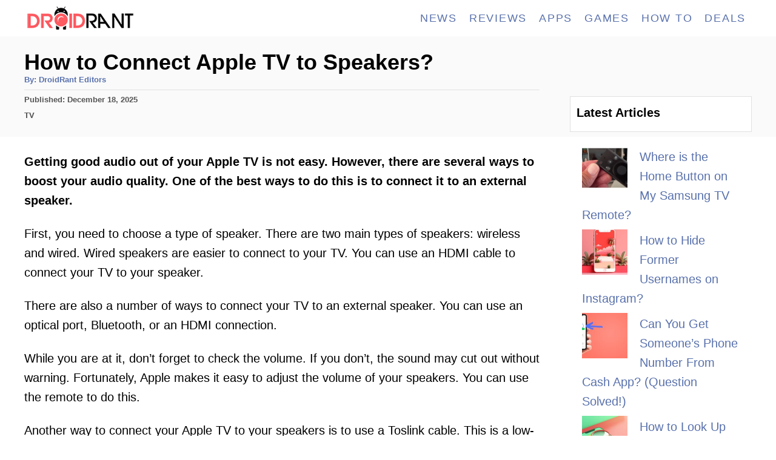

--- FILE ---
content_type: application/javascript; charset=UTF-8
request_url: https://droidrant.com/wp-content/themes/mediavine-trellis/assets/dist/vendors_loadComments.0.18.1.js
body_size: 9241
content:
(window.mvtrellisJsonp=window.mvtrellisJsonp||[]).push([[10],Array(30).concat([function(e,n,t){"use strict";t.r(n),t.d(n,"Component",(function(){return m})),t.d(n,"Fragment",(function(){return y})),t.d(n,"createContext",(function(){return I})),t.d(n,"createElement",(function(){return d})),t.d(n,"createRef",(function(){return v})),t.d(n,"useCallback",(function(){return ie})),t.d(n,"useContext",(function(){return le})),t.d(n,"useDebugValue",(function(){return ce})),t.d(n,"useEffect",(function(){return te})),t.d(n,"useErrorBoundary",(function(){return fe})),t.d(n,"useId",(function(){return se})),t.d(n,"useImperativeHandle",(function(){return _e})),t.d(n,"useLayoutEffect",(function(){return re})),t.d(n,"useMemo",(function(){return ue})),t.d(n,"useReducer",(function(){return ne})),t.d(n,"useRef",(function(){return oe})),t.d(n,"useState",(function(){return ee})),t.d(n,"Children",(function(){return Oe})),t.d(n,"PureComponent",(function(){return ge})),t.d(n,"StrictMode",(function(){return ln})),t.d(n,"Suspense",(function(){return Me})),t.d(n,"SuspenseList",(function(){return Re})),t.d(n,"__SECRET_INTERNALS_DO_NOT_USE_OR_YOU_WILL_BE_FIRED",(function(){return Qe})),t.d(n,"cloneElement",(function(){return tn})),t.d(n,"createFactory",(function(){return en})),t.d(n,"createPortal",(function(){return je})),t.d(n,"default",(function(){return dn})),t.d(n,"findDOMNode",(function(){return on})),t.d(n,"flushSync",(function(){return un})),t.d(n,"forwardRef",(function(){return Se})),t.d(n,"hydrate",(function(){return $e})),t.d(n,"isValidElement",(function(){return nn})),t.d(n,"lazy",(function(){return He})),t.d(n,"memo",(function(){return ke})),t.d(n,"render",(function(){return Fe})),t.d(n,"startTransition",(function(){return cn})),t.d(n,"unmountComponentAtNode",(function(){return rn})),t.d(n,"unstable_batchedUpdates",(function(){return _n})),t.d(n,"useDeferredValue",(function(){return fn})),t.d(n,"useInsertionEffect",(function(){return an})),t.d(n,"useSyncExternalStore",(function(){return pn})),t.d(n,"useTransition",(function(){return sn})),t.d(n,"version",(function(){return Xe}));var r,o,_,u,i,l,c={},f=[],s=/acit|ex(?:s|g|n|p|$)|rph|grid|ows|mnc|ntw|ine[ch]|zoo|^ord|itera/i;function a(e,n){for(var t in n)e[t]=n[t];return e}function p(e){var n=e.parentNode;n&&n.removeChild(e)}function d(e,n,t){var o,_,u,i={};for(u in n)"key"==u?o=n[u]:"ref"==u?_=n[u]:i[u]=n[u];if(arguments.length>2&&(i.children=arguments.length>3?r.call(arguments,2):t),"function"==typeof e&&null!=e.defaultProps)for(u in e.defaultProps)void 0===i[u]&&(i[u]=e.defaultProps[u]);return h(e,i,o,_,null)}function h(e,n,t,r,u){var i={type:e,props:n,key:t,ref:r,__k:null,__:null,__b:0,__e:null,__d:void 0,__c:null,__h:null,constructor:void 0,__v:null==u?++_:u};return null==u&&null!=o.vnode&&o.vnode(i),i}function v(){return{current:null}}function y(e){return e.children}function m(e,n){this.props=e,this.context=n}function b(e,n){if(null==n)return e.__?b(e.__,e.__.__k.indexOf(e)+1):null;for(var t;n<e.__k.length;n++)if(null!=(t=e.__k[n])&&null!=t.__e)return t.__e;return"function"==typeof e.type?b(e):null}function x(e){var n,t;if(null!=(e=e.__)&&null!=e.__c){for(e.__e=e.__c.base=null,n=0;n<e.__k.length;n++)if(null!=(t=e.__k[n])&&null!=t.__e){e.__e=e.__c.base=t.__e;break}return x(e)}}function g(e){(!e.__d&&(e.__d=!0)&&u.push(e)&&!k.__r++||i!==o.debounceRendering)&&((i=o.debounceRendering)||setTimeout)(k)}function k(){for(var e;k.__r=u.length;)e=u.sort((function(e,n){return e.__v.__b-n.__v.__b})),u=[],e.some((function(e){var n,t,r,o,_,u;e.__d&&(_=(o=(n=e).__v).__e,(u=n.__P)&&(t=[],(r=a({},o)).__v=o.__v+1,A(u,o,r,n.__n,void 0!==u.ownerSVGElement,null!=o.__h?[_]:null,t,null==_?b(o):_,o.__h),H(t,o),o.__e!=_&&x(o)))}))}function C(e,n,t,r,o,_,u,i,l,s){var a,p,d,v,m,x,g,k=r&&r.__k||f,C=k.length;for(t.__k=[],a=0;a<n.length;a++)if(null!=(v=t.__k[a]=null==(v=n[a])||"boolean"==typeof v?null:"string"==typeof v||"number"==typeof v||"bigint"==typeof v?h(null,v,null,null,v):Array.isArray(v)?h(y,{children:v},null,null,null):v.__b>0?h(v.type,v.props,v.key,v.ref?v.ref:null,v.__v):v)){if(v.__=t,v.__b=t.__b+1,null===(d=k[a])||d&&v.key==d.key&&v.type===d.type)k[a]=void 0;else for(p=0;p<C;p++){if((d=k[p])&&v.key==d.key&&v.type===d.type){k[p]=void 0;break}d=null}A(e,v,d=d||c,o,_,u,i,l,s),m=v.__e,(p=v.ref)&&d.ref!=p&&(g||(g=[]),d.ref&&g.push(d.ref,null,v),g.push(p,v.__c||m,v)),null!=m?(null==x&&(x=m),"function"==typeof v.type&&v.__k===d.__k?v.__d=l=E(v,l,e):l=w(e,v,d,k,m,l),"function"==typeof t.type&&(t.__d=l)):l&&d.__e==l&&l.parentNode!=e&&(l=b(d))}for(t.__e=x,a=C;a--;)null!=k[a]&&("function"==typeof t.type&&null!=k[a].__e&&k[a].__e==t.__d&&(t.__d=b(r,a+1)),D(k[a],k[a]));if(g)for(a=0;a<g.length;a++)U(g[a],g[++a],g[++a])}function E(e,n,t){for(var r,o=e.__k,_=0;o&&_<o.length;_++)(r=o[_])&&(r.__=e,n="function"==typeof r.type?E(r,n,t):w(t,r,r,o,r.__e,n));return n}function S(e,n){return n=n||[],null==e||"boolean"==typeof e||(Array.isArray(e)?e.some((function(e){S(e,n)})):n.push(e)),n}function w(e,n,t,r,o,_){var u,i,l;if(void 0!==n.__d)u=n.__d,n.__d=void 0;else if(null==t||o!=_||null==o.parentNode)e:if(null==_||_.parentNode!==e)e.appendChild(o),u=null;else{for(i=_,l=0;(i=i.nextSibling)&&l<r.length;l+=2)if(i==o)break e;e.insertBefore(o,_),u=_}return void 0!==u?u:o.nextSibling}function O(e,n,t){"-"===n[0]?e.setProperty(n,t):e[n]=null==t?"":"number"!=typeof t||s.test(n)?t:t+"px"}function P(e,n,t,r,o){var _;e:if("style"===n)if("string"==typeof t)e.style.cssText=t;else{if("string"==typeof r&&(e.style.cssText=r=""),r)for(n in r)t&&n in t||O(e.style,n,"");if(t)for(n in t)r&&t[n]===r[n]||O(e.style,n,t[n])}else if("o"===n[0]&&"n"===n[1])_=n!==(n=n.replace(/Capture$/,"")),n=n.toLowerCase()in e?n.toLowerCase().slice(2):n.slice(2),e.l||(e.l={}),e.l[n+_]=t,t?r||e.addEventListener(n,_?M:N,_):e.removeEventListener(n,_?M:N,_);else if("dangerouslySetInnerHTML"!==n){if(o)n=n.replace(/xlink(H|:h)/,"h").replace(/sName$/,"s");else if("href"!==n&&"list"!==n&&"form"!==n&&"tabIndex"!==n&&"download"!==n&&n in e)try{e[n]=null==t?"":t;break e}catch(e){}"function"==typeof t||(null!=t&&(!1!==t||"a"===n[0]&&"r"===n[1])?e.setAttribute(n,t):e.removeAttribute(n))}}function N(e){this.l[e.type+!1](o.event?o.event(e):e)}function M(e){this.l[e.type+!0](o.event?o.event(e):e)}function A(e,n,t,r,_,u,i,l,c){var f,s,p,d,h,v,b,x,g,k,E,S,w,O=n.type;if(void 0!==n.constructor)return null;null!=t.__h&&(c=t.__h,l=n.__e=t.__e,n.__h=null,u=[l]),(f=o.__b)&&f(n);try{e:if("function"==typeof O){if(x=n.props,g=(f=O.contextType)&&r[f.__c],k=f?g?g.props.value:f.__:r,t.__c?b=(s=n.__c=t.__c).__=s.__E:("prototype"in O&&O.prototype.render?n.__c=s=new O(x,k):(n.__c=s=new m(x,k),s.constructor=O,s.render=T),g&&g.sub(s),s.props=x,s.state||(s.state={}),s.context=k,s.__n=r,p=s.__d=!0,s.__h=[]),null==s.__s&&(s.__s=s.state),null!=O.getDerivedStateFromProps&&(s.__s==s.state&&(s.__s=a({},s.__s)),a(s.__s,O.getDerivedStateFromProps(x,s.__s))),d=s.props,h=s.state,p)null==O.getDerivedStateFromProps&&null!=s.componentWillMount&&s.componentWillMount(),null!=s.componentDidMount&&s.__h.push(s.componentDidMount);else{if(null==O.getDerivedStateFromProps&&x!==d&&null!=s.componentWillReceiveProps&&s.componentWillReceiveProps(x,k),!s.__e&&null!=s.shouldComponentUpdate&&!1===s.shouldComponentUpdate(x,s.__s,k)||n.__v===t.__v){s.props=x,s.state=s.__s,n.__v!==t.__v&&(s.__d=!1),s.__v=n,n.__e=t.__e,n.__k=t.__k,n.__k.forEach((function(e){e&&(e.__=n)})),s.__h.length&&i.push(s);break e}null!=s.componentWillUpdate&&s.componentWillUpdate(x,s.__s,k),null!=s.componentDidUpdate&&s.__h.push((function(){s.componentDidUpdate(d,h,v)}))}if(s.context=k,s.props=x,s.__v=n,s.__P=e,E=o.__r,S=0,"prototype"in O&&O.prototype.render)s.state=s.__s,s.__d=!1,E&&E(n),f=s.render(s.props,s.state,s.context);else do{s.__d=!1,E&&E(n),f=s.render(s.props,s.state,s.context),s.state=s.__s}while(s.__d&&++S<25);s.state=s.__s,null!=s.getChildContext&&(r=a(a({},r),s.getChildContext())),p||null==s.getSnapshotBeforeUpdate||(v=s.getSnapshotBeforeUpdate(d,h)),w=null!=f&&f.type===y&&null==f.key?f.props.children:f,C(e,Array.isArray(w)?w:[w],n,t,r,_,u,i,l,c),s.base=n.__e,n.__h=null,s.__h.length&&i.push(s),b&&(s.__E=s.__=null),s.__e=!1}else null==u&&n.__v===t.__v?(n.__k=t.__k,n.__e=t.__e):n.__e=R(t.__e,n,t,r,_,u,i,c);(f=o.diffed)&&f(n)}catch(e){n.__v=null,(c||null!=u)&&(n.__e=l,n.__h=!!c,u[u.indexOf(l)]=null),o.__e(e,n,t)}}function H(e,n){o.__c&&o.__c(n,e),e.some((function(n){try{e=n.__h,n.__h=[],e.some((function(e){e.call(n)}))}catch(e){o.__e(e,n.__v)}}))}function R(e,n,t,o,_,u,i,l){var f,s,a,d=t.props,h=n.props,v=n.type,y=0;if("svg"===v&&(_=!0),null!=u)for(;y<u.length;y++)if((f=u[y])&&"setAttribute"in f==!!v&&(v?f.localName===v:3===f.nodeType)){e=f,u[y]=null;break}if(null==e){if(null===v)return document.createTextNode(h);e=_?document.createElementNS("http://www.w3.org/2000/svg",v):document.createElement(v,h.is&&h),u=null,l=!1}if(null===v)d===h||l&&e.data===h||(e.data=h);else{if(u=u&&r.call(e.childNodes),s=(d=t.props||c).dangerouslySetInnerHTML,a=h.dangerouslySetInnerHTML,!l){if(null!=u)for(d={},y=0;y<e.attributes.length;y++)d[e.attributes[y].name]=e.attributes[y].value;(a||s)&&(a&&(s&&a.__html==s.__html||a.__html===e.innerHTML)||(e.innerHTML=a&&a.__html||""))}if(function(e,n,t,r,o){var _;for(_ in t)"children"===_||"key"===_||_ in n||P(e,_,null,t[_],r);for(_ in n)o&&"function"!=typeof n[_]||"children"===_||"key"===_||"value"===_||"checked"===_||t[_]===n[_]||P(e,_,n[_],t[_],r)}(e,h,d,_,l),a)n.__k=[];else if(y=n.props.children,C(e,Array.isArray(y)?y:[y],n,t,o,_&&"foreignObject"!==v,u,i,u?u[0]:t.__k&&b(t,0),l),null!=u)for(y=u.length;y--;)null!=u[y]&&p(u[y]);l||("value"in h&&void 0!==(y=h.value)&&(y!==e.value||"progress"===v&&!y||"option"===v&&y!==d.value)&&P(e,"value",y,d.value,!1),"checked"in h&&void 0!==(y=h.checked)&&y!==e.checked&&P(e,"checked",y,d.checked,!1))}return e}function U(e,n,t){try{"function"==typeof e?e(n):e.current=n}catch(e){o.__e(e,t)}}function D(e,n,t){var r,_;if(o.unmount&&o.unmount(e),(r=e.ref)&&(r.current&&r.current!==e.__e||U(r,null,n)),null!=(r=e.__c)){if(r.componentWillUnmount)try{r.componentWillUnmount()}catch(e){o.__e(e,n)}r.base=r.__P=null,e.__c=void 0}if(r=e.__k)for(_=0;_<r.length;_++)r[_]&&D(r[_],n,"function"!=typeof e.type);t||null==e.__e||p(e.__e),e.__=e.__e=e.__d=void 0}function T(e,n,t){return this.constructor(e,t)}function j(e,n,t){var _,u,i;o.__&&o.__(e,n),u=(_="function"==typeof t)?null:t&&t.__k||n.__k,i=[],A(n,e=(!_&&t||n).__k=d(y,null,[e]),u||c,c,void 0!==n.ownerSVGElement,!_&&t?[t]:u?null:n.firstChild?r.call(n.childNodes):null,i,!_&&t?t:u?u.__e:n.firstChild,_),H(i,e)}function L(e,n){j(e,n,L)}function W(e,n,t){var o,_,u,i=a({},e.props);for(u in n)"key"==u?o=n[u]:"ref"==u?_=n[u]:i[u]=n[u];return arguments.length>2&&(i.children=arguments.length>3?r.call(arguments,2):t),h(e.type,i,o||e.key,_||e.ref,null)}function I(e,n){var t={__c:n="__cC"+l++,__:e,Consumer:function(e,n){return e.children(n)},Provider:function(e){var t,r;return this.getChildContext||(t=[],(r={})[n]=this,this.getChildContext=function(){return r},this.shouldComponentUpdate=function(e){this.props.value!==e.value&&t.some(g)},this.sub=function(e){t.push(e);var n=e.componentWillUnmount;e.componentWillUnmount=function(){t.splice(t.indexOf(e),1),n&&n.call(e)}}),e.children}};return t.Provider.__=t.Consumer.contextType=t}r=f.slice,o={__e:function(e,n,t,r){for(var o,_,u;n=n.__;)if((o=n.__c)&&!o.__)try{if((_=o.constructor)&&null!=_.getDerivedStateFromError&&(o.setState(_.getDerivedStateFromError(e)),u=o.__d),null!=o.componentDidCatch&&(o.componentDidCatch(e,r||{}),u=o.__d),u)return o.__E=o}catch(n){e=n}throw e}},_=0,m.prototype.setState=function(e,n){var t;t=null!=this.__s&&this.__s!==this.state?this.__s:this.__s=a({},this.state),"function"==typeof e&&(e=e(a({},t),this.props)),e&&a(t,e),null!=e&&this.__v&&(n&&this.__h.push(n),g(this))},m.prototype.forceUpdate=function(e){this.__v&&(this.__e=!0,e&&this.__h.push(e),g(this))},m.prototype.render=y,u=[],k.__r=0,l=0;var V,F,$,B,z=0,q=[],G=[],J=o.__b,Y=o.__r,Z=o.diffed,K=o.__c,Q=o.unmount;function X(e,n){o.__h&&o.__h(F,e,z||n),z=0;var t=F.__H||(F.__H={__:[],__h:[]});return e>=t.__.length&&t.__.push({__V:G}),t.__[e]}function ee(e){return z=1,ne(me,e)}function ne(e,n,t){var r=X(V++,2);if(r.t=e,!r.__c&&(r.__=[t?t(n):me(void 0,n),function(e){var n=r.__N?r.__N[0]:r.__[0],t=r.t(n,e);n!==t&&(r.__N=[t,r.__[1]],r.__c.setState({}))}],r.__c=F,!F.u)){F.u=!0;var o=F.shouldComponentUpdate;F.shouldComponentUpdate=function(e,n,t){if(!r.__c.__H)return!0;var _=r.__c.__H.__.filter((function(e){return e.__c}));if(_.every((function(e){return!e.__N})))return!o||o.call(this,e,n,t);var u=!1;return _.forEach((function(e){if(e.__N){var n=e.__[0];e.__=e.__N,e.__N=void 0,n!==e.__[0]&&(u=!0)}})),!!u&&(!o||o.call(this,e,n,t))}}return r.__N||r.__}function te(e,n){var t=X(V++,3);!o.__s&&ye(t.__H,n)&&(t.__=e,t.i=n,F.__H.__h.push(t))}function re(e,n){var t=X(V++,4);!o.__s&&ye(t.__H,n)&&(t.__=e,t.i=n,F.__h.push(t))}function oe(e){return z=5,ue((function(){return{current:e}}),[])}function _e(e,n,t){z=6,re((function(){return"function"==typeof e?(e(n()),function(){return e(null)}):e?(e.current=n(),function(){return e.current=null}):void 0}),null==t?t:t.concat(e))}function ue(e,n){var t=X(V++,7);return ye(t.__H,n)?(t.__V=e(),t.i=n,t.__h=e,t.__V):t.__}function ie(e,n){return z=8,ue((function(){return e}),n)}function le(e){var n=F.context[e.__c],t=X(V++,9);return t.c=e,n?(null==t.__&&(t.__=!0,n.sub(F)),n.props.value):e.__}function ce(e,n){o.useDebugValue&&o.useDebugValue(n?n(e):e)}function fe(e){var n=X(V++,10),t=ee();return n.__=e,F.componentDidCatch||(F.componentDidCatch=function(e,r){n.__&&n.__(e,r),t[1](e)}),[t[0],function(){t[1](void 0)}]}function se(){var e=X(V++,11);return e.__||(e.__="P"+function(e){for(var n=0,t=e.length;t>0;)n=(n<<5)-n+e.charCodeAt(--t)|0;return n}(F.__v.o)+V),e.__}function ae(){for(var e;e=q.shift();)if(e.__P&&e.__H)try{e.__H.__h.forEach(he),e.__H.__h.forEach(ve),e.__H.__h=[]}catch(n){e.__H.__h=[],o.__e(n,e.__v)}}o.__b=function(e){"function"!=typeof e.type||e.o||e.type===y?e.o||(e.o=e.__&&e.__.o?e.__.o:""):e.o=(e.__&&e.__.o?e.__.o:"")+(e.__&&e.__.__k?e.__.__k.indexOf(e):0),F=null,J&&J(e)},o.__r=function(e){Y&&Y(e),V=0;var n=(F=e.__c).__H;n&&($===F?(n.__h=[],F.__h=[],n.__.forEach((function(e){e.__N&&(e.__=e.__N),e.__V=G,e.__N=e.i=void 0}))):(n.__h.forEach(he),n.__h.forEach(ve),n.__h=[])),$=F},o.diffed=function(e){Z&&Z(e);var n=e.__c;n&&n.__H&&(n.__H.__h.length&&(1!==q.push(n)&&B===o.requestAnimationFrame||((B=o.requestAnimationFrame)||de)(ae)),n.__H.__.forEach((function(e){e.i&&(e.__H=e.i),e.__V!==G&&(e.__=e.__V),e.i=void 0,e.__V=G}))),$=F=null},o.__c=function(e,n){n.some((function(e){try{e.__h.forEach(he),e.__h=e.__h.filter((function(e){return!e.__||ve(e)}))}catch(t){n.some((function(e){e.__h&&(e.__h=[])})),n=[],o.__e(t,e.__v)}})),K&&K(e,n)},o.unmount=function(e){Q&&Q(e);var n,t=e.__c;t&&t.__H&&(t.__H.__.forEach((function(e){try{he(e)}catch(e){n=e}})),t.__H=void 0,n&&o.__e(n,t.__v))};var pe="function"==typeof requestAnimationFrame;function de(e){var n,t=function(){clearTimeout(r),pe&&cancelAnimationFrame(n),setTimeout(e)},r=setTimeout(t,100);pe&&(n=requestAnimationFrame(t))}function he(e){var n=F,t=e.__c;"function"==typeof t&&(e.__c=void 0,t()),F=n}function ve(e){var n=F;e.__c=e.__(),F=n}function ye(e,n){return!e||e.length!==n.length||n.some((function(n,t){return n!==e[t]}))}function me(e,n){return"function"==typeof n?n(e):n}function be(e,n){for(var t in n)e[t]=n[t];return e}function xe(e,n){for(var t in e)if("__source"!==t&&!(t in n))return!0;for(var r in n)if("__source"!==r&&e[r]!==n[r])return!0;return!1}function ge(e){this.props=e}function ke(e,n){function t(e){var t=this.props.ref,r=t==e.ref;return!r&&t&&(t.call?t(null):t.current=null),n?!n(this.props,e)||!r:xe(this.props,e)}function r(n){return this.shouldComponentUpdate=t,d(e,n)}return r.displayName="Memo("+(e.displayName||e.name)+")",r.prototype.isReactComponent=!0,r.__f=!0,r}(ge.prototype=new m).isPureReactComponent=!0,ge.prototype.shouldComponentUpdate=function(e,n){return xe(this.props,e)||xe(this.state,n)};var Ce=o.__b;o.__b=function(e){e.type&&e.type.__f&&e.ref&&(e.props.ref=e.ref,e.ref=null),Ce&&Ce(e)};var Ee="undefined"!=typeof Symbol&&Symbol.for&&Symbol.for("react.forward_ref")||3911;function Se(e){function n(n){var t=be({},n);return delete t.ref,e(t,n.ref||null)}return n.$$typeof=Ee,n.render=n,n.prototype.isReactComponent=n.__f=!0,n.displayName="ForwardRef("+(e.displayName||e.name)+")",n}var we=function(e,n){return null==e?null:S(S(e).map(n))},Oe={map:we,forEach:we,count:function(e){return e?S(e).length:0},only:function(e){var n=S(e);if(1!==n.length)throw"Children.only";return n[0]},toArray:S},Pe=o.__e;o.__e=function(e,n,t,r){if(e.then)for(var o,_=n;_=_.__;)if((o=_.__c)&&o.__c)return null==n.__e&&(n.__e=t.__e,n.__k=t.__k),o.__c(e,n);Pe(e,n,t,r)};var Ne=o.unmount;function Me(){this.__u=0,this.t=null,this.__b=null}function Ae(e){var n=e.__.__c;return n&&n.__a&&n.__a(e)}function He(e){var n,t,r;function o(o){if(n||(n=e()).then((function(e){t=e.default||e}),(function(e){r=e})),r)throw r;if(!t)throw n;return d(t,o)}return o.displayName="Lazy",o.__f=!0,o}function Re(){this.u=null,this.o=null}o.unmount=function(e){var n=e.__c;n&&n.__R&&n.__R(),n&&!0===e.__h&&(e.type=null),Ne&&Ne(e)},(Me.prototype=new m).__c=function(e,n){var t=n.__c,r=this;null==r.t&&(r.t=[]),r.t.push(t);var o=Ae(r.__v),_=!1,u=function(){_||(_=!0,t.__R=null,o?o(i):i())};t.__R=u;var i=function(){if(!--r.__u){if(r.state.__a){var e=r.state.__a;r.__v.__k[0]=function e(n,t,r){return n&&(n.__v=null,n.__k=n.__k&&n.__k.map((function(n){return e(n,t,r)})),n.__c&&n.__c.__P===t&&(n.__e&&r.insertBefore(n.__e,n.__d),n.__c.__e=!0,n.__c.__P=r)),n}(e,e.__c.__P,e.__c.__O)}var n;for(r.setState({__a:r.__b=null});n=r.t.pop();)n.forceUpdate()}},l=!0===n.__h;r.__u++||l||r.setState({__a:r.__b=r.__v.__k[0]}),e.then(u,u)},Me.prototype.componentWillUnmount=function(){this.t=[]},Me.prototype.render=function(e,n){if(this.__b){if(this.__v.__k){var t=document.createElement("div"),r=this.__v.__k[0].__c;this.__v.__k[0]=function e(n,t,r){return n&&(n.__c&&n.__c.__H&&(n.__c.__H.__.forEach((function(e){"function"==typeof e.__c&&e.__c()})),n.__c.__H=null),null!=(n=be({},n)).__c&&(n.__c.__P===r&&(n.__c.__P=t),n.__c=null),n.__k=n.__k&&n.__k.map((function(n){return e(n,t,r)}))),n}(this.__b,t,r.__O=r.__P)}this.__b=null}var o=n.__a&&d(y,null,e.fallback);return o&&(o.__h=null),[d(y,null,n.__a?null:e.children),o]};var Ue=function(e,n,t){if(++t[1]===t[0]&&e.o.delete(n),e.props.revealOrder&&("t"!==e.props.revealOrder[0]||!e.o.size))for(t=e.u;t;){for(;t.length>3;)t.pop()();if(t[1]<t[0])break;e.u=t=t[2]}};function De(e){return this.getChildContext=function(){return e.context},e.children}function Te(e){var n=this,t=e.i;n.componentWillUnmount=function(){j(null,n.l),n.l=null,n.i=null},n.i&&n.i!==t&&n.componentWillUnmount(),e.__v?(n.l||(n.i=t,n.l={nodeType:1,parentNode:t,childNodes:[],appendChild:function(e){this.childNodes.push(e),n.i.appendChild(e)},insertBefore:function(e,t){this.childNodes.push(e),n.i.appendChild(e)},removeChild:function(e){this.childNodes.splice(this.childNodes.indexOf(e)>>>1,1),n.i.removeChild(e)}}),j(d(De,{context:n.context},e.__v),n.l)):n.l&&n.componentWillUnmount()}function je(e,n){var t=d(Te,{__v:e,i:n});return t.containerInfo=n,t}(Re.prototype=new m).__a=function(e){var n=this,t=Ae(n.__v),r=n.o.get(e);return r[0]++,function(o){var _=function(){n.props.revealOrder?(r.push(o),Ue(n,e,r)):o()};t?t(_):_()}},Re.prototype.render=function(e){this.u=null,this.o=new Map;var n=S(e.children);e.revealOrder&&"b"===e.revealOrder[0]&&n.reverse();for(var t=n.length;t--;)this.o.set(n[t],this.u=[1,0,this.u]);return e.children},Re.prototype.componentDidUpdate=Re.prototype.componentDidMount=function(){var e=this;this.o.forEach((function(n,t){Ue(e,t,n)}))};var Le="undefined"!=typeof Symbol&&Symbol.for&&Symbol.for("react.element")||60103,We=/^(?:accent|alignment|arabic|baseline|cap|clip(?!PathU)|color|dominant|fill|flood|font|glyph(?!R)|horiz|image|letter|lighting|marker(?!H|W|U)|overline|paint|pointer|shape|stop|strikethrough|stroke|text(?!L)|transform|underline|unicode|units|v|vector|vert|word|writing|x(?!C))[A-Z]/,Ie="undefined"!=typeof document,Ve=function(e){return("undefined"!=typeof Symbol&&"symbol"==typeof Symbol()?/fil|che|rad/i:/fil|che|ra/i).test(e)};function Fe(e,n,t){return null==n.__k&&(n.textContent=""),j(e,n),"function"==typeof t&&t(),e?e.__c:null}function $e(e,n,t){return L(e,n),"function"==typeof t&&t(),e?e.__c:null}m.prototype.isReactComponent={},["componentWillMount","componentWillReceiveProps","componentWillUpdate"].forEach((function(e){Object.defineProperty(m.prototype,e,{configurable:!0,get:function(){return this["UNSAFE_"+e]},set:function(n){Object.defineProperty(this,e,{configurable:!0,writable:!0,value:n})}})}));var Be=o.event;function ze(){}function qe(){return this.cancelBubble}function Ge(){return this.defaultPrevented}o.event=function(e){return Be&&(e=Be(e)),e.persist=ze,e.isPropagationStopped=qe,e.isDefaultPrevented=Ge,e.nativeEvent=e};var Je,Ye={configurable:!0,get:function(){return this.class}},Ze=o.vnode;o.vnode=function(e){var n=e.type,t=e.props,r=t;if("string"==typeof n){var o=-1===n.indexOf("-");for(var _ in r={},t){var u=t[_];Ie&&"children"===_&&"noscript"===n||"value"===_&&"defaultValue"in t&&null==u||("defaultValue"===_&&"value"in t&&null==t.value?_="value":"download"===_&&!0===u?u="":/ondoubleclick/i.test(_)?_="ondblclick":/^onchange(textarea|input)/i.test(_+n)&&!Ve(t.type)?_="oninput":/^onfocus$/i.test(_)?_="onfocusin":/^onblur$/i.test(_)?_="onfocusout":/^on(Ani|Tra|Tou|BeforeInp|Compo)/.test(_)?_=_.toLowerCase():o&&We.test(_)?_=_.replace(/[A-Z0-9]/g,"-$&").toLowerCase():null===u&&(u=void 0),/^oninput$/i.test(_)&&(_=_.toLowerCase(),r[_]&&(_="oninputCapture")),r[_]=u)}"select"==n&&r.multiple&&Array.isArray(r.value)&&(r.value=S(t.children).forEach((function(e){e.props.selected=-1!=r.value.indexOf(e.props.value)}))),"select"==n&&null!=r.defaultValue&&(r.value=S(t.children).forEach((function(e){e.props.selected=r.multiple?-1!=r.defaultValue.indexOf(e.props.value):r.defaultValue==e.props.value}))),e.props=r,t.class!=t.className&&(Ye.enumerable="className"in t,null!=t.className&&(r.class=t.className),Object.defineProperty(r,"className",Ye))}e.$$typeof=Le,Ze&&Ze(e)};var Ke=o.__r;o.__r=function(e){Ke&&Ke(e),Je=e.__c};var Qe={ReactCurrentDispatcher:{current:{readContext:function(e){return Je.__n[e.__c].props.value}}}},Xe="17.0.2";function en(e){return d.bind(null,e)}function nn(e){return!!e&&e.$$typeof===Le}function tn(e){return nn(e)?W.apply(null,arguments):e}function rn(e){return!!e.__k&&(j(null,e),!0)}function on(e){return e&&(e.base||1===e.nodeType&&e)||null}var _n=function(e,n){return e(n)},un=function(e,n){return e(n)},ln=y;function cn(e){e()}function fn(e){return e}function sn(){return[!1,cn]}var an=re;function pn(e,n){var t=n(),r=ee({h:{__:t,v:n}}),o=r[0].h,_=r[1];return re((function(){o.__=t,o.v=n,o.__!==n()&&_({h:o})}),[e,t,n]),te((function(){return o.__!==o.v()&&_({h:o}),e((function(){o.__!==o.v()&&_({h:o})}))}),[e]),t}var dn={useState:ee,useId:se,useReducer:ne,useEffect:te,useLayoutEffect:re,useInsertionEffect:re,useTransition:sn,useDeferredValue:fn,useSyncExternalStore:pn,startTransition:cn,useRef:oe,useImperativeHandle:_e,useMemo:ue,useCallback:ie,useContext:le,useDebugValue:ce,version:"17.0.2",Children:Oe,render:Fe,hydrate:$e,unmountComponentAtNode:rn,createPortal:je,createElement:d,createContext:I,createFactory:en,cloneElement:tn,createRef:v,Fragment:y,isValidElement:nn,findDOMNode:on,Component:m,PureComponent:ge,memo:ke,forwardRef:Se,flushSync:un,unstable_batchedUpdates:_n,StrictMode:y,Suspense:Me,SuspenseList:Re,lazy:He,__SECRET_INTERNALS_DO_NOT_USE_OR_YOU_WILL_BE_FIRED:Qe}},,function(e,n){e.exports=function(e){if(void 0===e)throw new ReferenceError("this hasn't been initialised - super() hasn't been called");return e},e.exports.__esModule=!0,e.exports.default=e.exports},function(e,n){e.exports=function(e,n,t){return n in e?Object.defineProperty(e,n,{value:t,enumerable:!0,configurable:!0,writable:!0}):e[n]=t,e},e.exports.__esModule=!0,e.exports.default=e.exports},function(e,n){e.exports=function(e,n){if(!(e instanceof n))throw new TypeError("Cannot call a class as a function")},e.exports.__esModule=!0,e.exports.default=e.exports},function(e,n){function t(e,n){for(var t=0;t<n.length;t++){var r=n[t];r.enumerable=r.enumerable||!1,r.configurable=!0,"value"in r&&(r.writable=!0),Object.defineProperty(e,r.key,r)}}e.exports=function(e,n,r){return n&&t(e.prototype,n),r&&t(e,r),Object.defineProperty(e,"prototype",{writable:!1}),e},e.exports.__esModule=!0,e.exports.default=e.exports},function(e,n,t){var r=t(52);e.exports=function(e,n){if("function"!=typeof n&&null!==n)throw new TypeError("Super expression must either be null or a function");e.prototype=Object.create(n&&n.prototype,{constructor:{value:e,writable:!0,configurable:!0}}),Object.defineProperty(e,"prototype",{writable:!1}),n&&r(e,n)},e.exports.__esModule=!0,e.exports.default=e.exports},function(e,n,t){var r=t(53).default,o=t(32);e.exports=function(e,n){if(n&&("object"===r(n)||"function"==typeof n))return n;if(void 0!==n)throw new TypeError("Derived constructors may only return object or undefined");return o(e)},e.exports.__esModule=!0,e.exports.default=e.exports},function(e,n){function t(n){return e.exports=t=Object.setPrototypeOf?Object.getPrototypeOf:function(e){return e.__proto__||Object.getPrototypeOf(e)},e.exports.__esModule=!0,e.exports.default=e.exports,t(n)}e.exports=t,e.exports.__esModule=!0,e.exports.default=e.exports},function(e,n){e.exports=function(e){if(!e.webpackPolyfill){var n=Object.create(e);n.children||(n.children=[]),Object.defineProperty(n,"loaded",{enumerable:!0,get:function(){return n.l}}),Object.defineProperty(n,"id",{enumerable:!0,get:function(){return n.i}}),Object.defineProperty(n,"exports",{enumerable:!0}),n.webpackPolyfill=1}return n}},function(e,n,t){var r=t(48),o=t(49),_=t(50),u=t(51);e.exports=function(e){return r(e)||o(e)||_(e)||u()},e.exports.__esModule=!0,e.exports.default=e.exports},,,function(e,n,t){"use strict";e.exports=t(59)},function(e,n){e.exports=function(e,n){(null==n||n>e.length)&&(n=e.length);for(var t=0,r=new Array(n);t<n;t++)r[t]=e[t];return r},e.exports.__esModule=!0,e.exports.default=e.exports},,,,function(e,n,t){var r=t(44);e.exports=function(e){if(Array.isArray(e))return r(e)},e.exports.__esModule=!0,e.exports.default=e.exports},function(e,n){e.exports=function(e){if("undefined"!=typeof Symbol&&null!=e[Symbol.iterator]||null!=e["@@iterator"])return Array.from(e)},e.exports.__esModule=!0,e.exports.default=e.exports},function(e,n,t){var r=t(44);e.exports=function(e,n){if(e){if("string"==typeof e)return r(e,n);var t=Object.prototype.toString.call(e).slice(8,-1);return"Object"===t&&e.constructor&&(t=e.constructor.name),"Map"===t||"Set"===t?Array.from(e):"Arguments"===t||/^(?:Ui|I)nt(?:8|16|32)(?:Clamped)?Array$/.test(t)?r(e,n):void 0}},e.exports.__esModule=!0,e.exports.default=e.exports},function(e,n){e.exports=function(){throw new TypeError("Invalid attempt to spread non-iterable instance.\nIn order to be iterable, non-array objects must have a [Symbol.iterator]() method.")},e.exports.__esModule=!0,e.exports.default=e.exports},function(e,n){function t(n,r){return e.exports=t=Object.setPrototypeOf||function(e,n){return e.__proto__=n,e},e.exports.__esModule=!0,e.exports.default=e.exports,t(n,r)}e.exports=t,e.exports.__esModule=!0,e.exports.default=e.exports},function(e,n){function t(n){return e.exports=t="function"==typeof Symbol&&"symbol"==typeof Symbol.iterator?function(e){return typeof e}:function(e){return e&&"function"==typeof Symbol&&e.constructor===Symbol&&e!==Symbol.prototype?"symbol":typeof e},e.exports.__esModule=!0,e.exports.default=e.exports,t(n)}e.exports=t,e.exports.__esModule=!0,e.exports.default=e.exports},,,,function(e,n,t){var r=t(58);e.exports=function(e,n){if(null==e)return{};var t,o,_=r(e,n);if(Object.getOwnPropertySymbols){var u=Object.getOwnPropertySymbols(e);for(o=0;o<u.length;o++)t=u[o],n.indexOf(t)>=0||Object.prototype.propertyIsEnumerable.call(e,t)&&(_[t]=e[t])}return _},e.exports.__esModule=!0,e.exports.default=e.exports},function(e,n){e.exports=function(e,n){if(null==e)return{};var t,r,o={},_=Object.keys(e);for(r=0;r<_.length;r++)t=_[r],n.indexOf(t)>=0||(o[t]=e[t]);return o},e.exports.__esModule=!0,e.exports.default=e.exports},function(e,n,t){"use strict";Object.defineProperty(n,"__esModule",{value:!0});var r,o=(r=t(30))&&"object"==typeof r&&"default"in r?r.default:r;function _(e){return _.warnAboutHMRDisabled&&(_.warnAboutHMRDisabled=!0,console.error("React-Hot-Loader: misconfiguration detected, using production version in non-production environment."),console.error("React-Hot-Loader: Hot Module Replacement is not enabled.")),o.Children.only(e.children)}_.warnAboutHMRDisabled=!1;var u=function e(){return e.shouldWrapWithAppContainer?function(e){return function(n){return o.createElement(_,null,o.createElement(e,n))}}:function(e){return e}};u.shouldWrapWithAppContainer=!1;n.AppContainer=_,n.hot=u,n.areComponentsEqual=function(e,n){return e===n},n.setConfig=function(){},n.cold=function(e){return e},n.configureComponent=function(){}}])]);
//# sourceMappingURL=vendors_loadComments.0.18.1.js.map